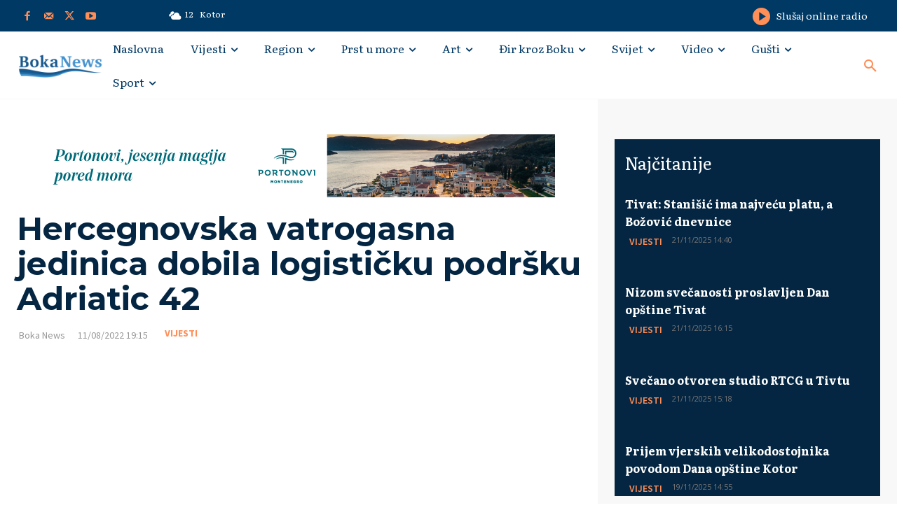

--- FILE ---
content_type: text/html; charset=UTF-8
request_url: https://bokanews.me/wp-admin/admin-ajax.php?td_theme_name=Newspaper&v=12.6.8
body_size: -121
content:
{"236469":495}

--- FILE ---
content_type: text/html; charset=utf-8
request_url: https://www.google.com/recaptcha/api2/aframe
body_size: 266
content:
<!DOCTYPE HTML><html><head><meta http-equiv="content-type" content="text/html; charset=UTF-8"></head><body><script nonce="SFluNFfZxvVx20BSbsUryg">/** Anti-fraud and anti-abuse applications only. See google.com/recaptcha */ try{var clients={'sodar':'https://pagead2.googlesyndication.com/pagead/sodar?'};window.addEventListener("message",function(a){try{if(a.source===window.parent){var b=JSON.parse(a.data);var c=clients[b['id']];if(c){var d=document.createElement('img');d.src=c+b['params']+'&rc='+(localStorage.getItem("rc::a")?sessionStorage.getItem("rc::b"):"");window.document.body.appendChild(d);sessionStorage.setItem("rc::e",parseInt(sessionStorage.getItem("rc::e")||0)+1);localStorage.setItem("rc::h",'1763822250557');}}}catch(b){}});window.parent.postMessage("_grecaptcha_ready", "*");}catch(b){}</script></body></html>